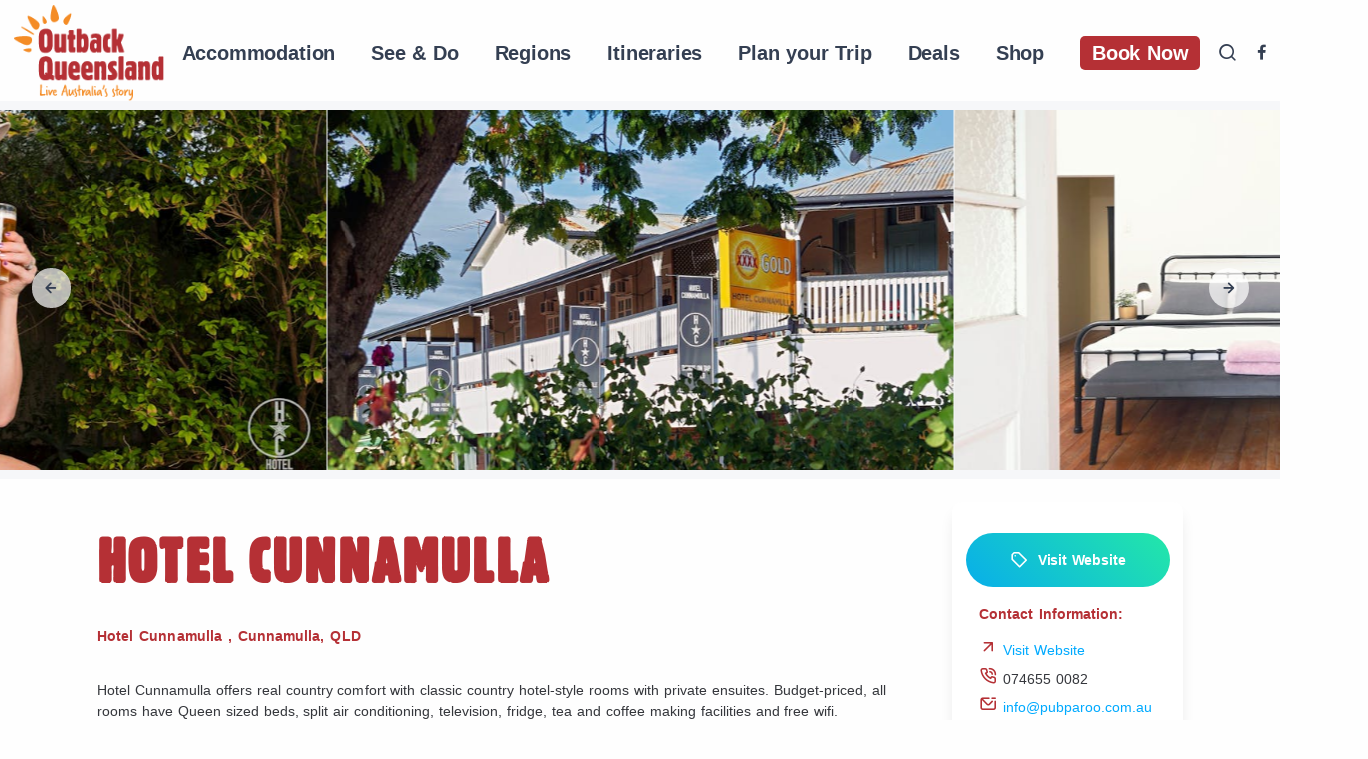

--- FILE ---
content_type: text/html; charset=UTF-8
request_url: https://www.outbackqueensland.com.au/accommodation/hotel-cunnamulla/
body_size: 10995
content:
<!doctype html>
<html class="no-js" lang="en-AU">

<head>
    <title>Outback Queensland Hotel Cunnamulla - Outback Queensland </title>
    <meta charset="UTF-8">
    <meta http-equiv="X-UA-Compatible" content="IE=edge" />
    <meta name="viewport" content="width=device-width,initial-scale=1.0,maximum-scale=1" />
    <meta name="author" content="zoik">
    <link rel="apple-touch-icon" href="https://www.outbackqueensland.com.au/wp-content/themes/zoik/assets/apple-icon-touch.png">
    <link rel="icon" href="https://www.outbackqueensland.com.au/wp-content/themes/zoik/assets/favicon.png">
    <!-- Cart gadget domain config -->
    <script>
    window.BE_gadget_subdomains_config = {
        "outbackqueensland.com.au": ".outbackqueensland.com.au",
        "www.outbackqueensland.com.au": ".outbackqueensland.com.au",
        "book.outbackqueensland.com.au": ".outbackqueensland.com.au",
    };
    </script>
    <meta name='robots' content='index, follow, max-image-preview:large, max-snippet:-1, max-video-preview:-1' />

	<!-- This site is optimized with the Yoast SEO plugin v26.5 - https://yoast.com/wordpress/plugins/seo/ -->
	<link rel="canonical" href="https://www.outbackqueensland.com.au/accommodation/hotel-cunnamulla/" />
	<meta property="og:locale" content="en_US" />
	<meta property="og:type" content="article" />
	<meta property="og:title" content="Hotel Cunnamulla - Outback Queensland" />
	<meta property="og:description" content="Hotel Cunnamulla offers real country comfort with classic country hotel-style rooms with private ensuites." />
	<meta property="og:url" content="https://www.outbackqueensland.com.au/accommodation/hotel-cunnamulla/" />
	<meta property="og:site_name" content="Outback Queensland" />
	<meta name="twitter:card" content="summary_large_image" />
	<meta name="twitter:label1" content="Est. reading time" />
	<meta name="twitter:data1" content="1 minute" />
	<script type="application/ld+json" class="yoast-schema-graph">{"@context":"https://schema.org","@graph":[{"@type":"WebPage","@id":"https://www.outbackqueensland.com.au/accommodation/hotel-cunnamulla/","url":"https://www.outbackqueensland.com.au/accommodation/hotel-cunnamulla/","name":"Hotel Cunnamulla - Outback Queensland","isPartOf":{"@id":"https://www.outbackqueensland.com.au/#website"},"primaryImageOfPage":{"@id":"https://www.outbackqueensland.com.au/accommodation/hotel-cunnamulla/#primaryimage"},"image":{"@id":"https://www.outbackqueensland.com.au/accommodation/hotel-cunnamulla/#primaryimage"},"thumbnailUrl":"https://www.outbackqueensland.com.au/wp-content/uploads/2025/10/52af99f26360050ef8ec3978eb8b211a.jpeg","datePublished":"2025-10-25T01:30:07+00:00","breadcrumb":{"@id":"https://www.outbackqueensland.com.au/accommodation/hotel-cunnamulla/#breadcrumb"},"inLanguage":"en-AU","potentialAction":[{"@type":"ReadAction","target":["https://www.outbackqueensland.com.au/accommodation/hotel-cunnamulla/"]}]},{"@type":"ImageObject","inLanguage":"en-AU","@id":"https://www.outbackqueensland.com.au/accommodation/hotel-cunnamulla/#primaryimage","url":"https://www.outbackqueensland.com.au/wp-content/uploads/2025/10/52af99f26360050ef8ec3978eb8b211a.jpeg","contentUrl":"https://www.outbackqueensland.com.au/wp-content/uploads/2025/10/52af99f26360050ef8ec3978eb8b211a.jpeg","width":800,"height":600},{"@type":"BreadcrumbList","@id":"https://www.outbackqueensland.com.au/accommodation/hotel-cunnamulla/#breadcrumb","itemListElement":[{"@type":"ListItem","position":1,"name":"Home","item":"https://www.outbackqueensland.com.au/"},{"@type":"ListItem","position":2,"name":"Accommodation","item":"https://www.outbackqueensland.com.au/accommodation/"},{"@type":"ListItem","position":3,"name":"Hotel Cunnamulla"}]},{"@type":"WebSite","@id":"https://www.outbackqueensland.com.au/#website","url":"https://www.outbackqueensland.com.au/","name":"Outback Queensland","description":"Live Australia&#039;s Story","potentialAction":[{"@type":"SearchAction","target":{"@type":"EntryPoint","urlTemplate":"https://www.outbackqueensland.com.au/?s={search_term_string}"},"query-input":{"@type":"PropertyValueSpecification","valueRequired":true,"valueName":"search_term_string"}}],"inLanguage":"en-AU"}]}</script>
	<!-- / Yoast SEO plugin. -->


<!-- ADD HEADER SCRIPT -->
<!-- Google Tag Manager -->
<script>
(function(w, d, s, l, i) {
    w[l] = w[l] || [];
    w[l].push({
        'gtm.start': new Date().getTime(),
        event: 'gtm.js'
    });
    var f = d.getElementsByTagName(s)[0],
        j = d.createElement(s),
        dl = l != 'dataLayer' ? '&l=' + l : '';
    j.async = true;
    j.src =
        'https://www.googletagmanager.com/gtm.js?id=' + i + dl;
    f.parentNode.insertBefore(j, f);
})(window, document, 'script', 'dataLayer', 'GTM-NVBGL5K');
</script>
<!-- End Google Tag Manager -->
<!-- Meta Pixel Code -->
<script>
! function(f, b, e, v, n, t, s) {
    if (f.fbq) return;
    n = f.fbq = function() {
        n.callMethod ?
            n.callMethod.apply(n, arguments) : n.queue.push(arguments)
    };
    if (!f._fbq) f._fbq = n;
    n.push = n;
    n.loaded = !0;
    n.version = '2.0';
    n.queue = [];
    t = b.createElement(e);
    t.async = !0;
    t.src = v;
    s = b.getElementsByTagName(e)[0];
    s.parentNode.insertBefore(t, s)
}(window, document, 'script',
    'https://connect.facebook.net/en_US/fbevents.js');
fbq('init', '355067891690653');
fbq('track', 'PageView');
</script>
<noscript><img height="1" width="1" style="display:none"
        src="https://www.facebook.com/tr?id=355067891690653&ev=PageView&noscript=1" /></noscript>
<!-- End Meta Pixel Code -->

<style id='wp-img-auto-sizes-contain-inline-css' type='text/css'>
img:is([sizes=auto i],[sizes^="auto," i]){contain-intrinsic-size:3000px 1500px}
/*# sourceURL=wp-img-auto-sizes-contain-inline-css */
</style>

<link rel='stylesheet' id='wp-block-library-css' href='https://www.outbackqueensland.com.au/wp-includes/css/dist/block-library/style.min.css' type='text/css' media='all' />
<style id='global-styles-inline-css' type='text/css'>
:root{--wp--preset--aspect-ratio--square: 1;--wp--preset--aspect-ratio--4-3: 4/3;--wp--preset--aspect-ratio--3-4: 3/4;--wp--preset--aspect-ratio--3-2: 3/2;--wp--preset--aspect-ratio--2-3: 2/3;--wp--preset--aspect-ratio--16-9: 16/9;--wp--preset--aspect-ratio--9-16: 9/16;--wp--preset--color--black: #23272f;--wp--preset--color--cyan-bluish-gray: #abb8c3;--wp--preset--color--white: #ffffff;--wp--preset--color--pale-pink: #f78da7;--wp--preset--color--vivid-red: #cf2e2e;--wp--preset--color--luminous-vivid-orange: #ff6900;--wp--preset--color--luminous-vivid-amber: #fcb900;--wp--preset--color--light-green-cyan: #7bdcb5;--wp--preset--color--vivid-green-cyan: #00d084;--wp--preset--color--pale-cyan-blue: #8ed1fc;--wp--preset--color--vivid-cyan-blue: #0693e3;--wp--preset--color--vivid-purple: #9b51e0;--wp--preset--color--orange: #cd6321;--wp--preset--color--redochre: #be1e2d;--wp--preset--color--green: #69C41B;--wp--preset--gradient--vivid-cyan-blue-to-vivid-purple: linear-gradient(135deg,rgb(6,147,227) 0%,rgb(155,81,224) 100%);--wp--preset--gradient--light-green-cyan-to-vivid-green-cyan: linear-gradient(135deg,rgb(122,220,180) 0%,rgb(0,208,130) 100%);--wp--preset--gradient--luminous-vivid-amber-to-luminous-vivid-orange: linear-gradient(135deg,rgb(252,185,0) 0%,rgb(255,105,0) 100%);--wp--preset--gradient--luminous-vivid-orange-to-vivid-red: linear-gradient(135deg,rgb(255,105,0) 0%,rgb(207,46,46) 100%);--wp--preset--gradient--very-light-gray-to-cyan-bluish-gray: linear-gradient(135deg,rgb(238,238,238) 0%,rgb(169,184,195) 100%);--wp--preset--gradient--cool-to-warm-spectrum: linear-gradient(135deg,rgb(74,234,220) 0%,rgb(151,120,209) 20%,rgb(207,42,186) 40%,rgb(238,44,130) 60%,rgb(251,105,98) 80%,rgb(254,248,76) 100%);--wp--preset--gradient--blush-light-purple: linear-gradient(135deg,rgb(255,206,236) 0%,rgb(152,150,240) 100%);--wp--preset--gradient--blush-bordeaux: linear-gradient(135deg,rgb(254,205,165) 0%,rgb(254,45,45) 50%,rgb(107,0,62) 100%);--wp--preset--gradient--luminous-dusk: linear-gradient(135deg,rgb(255,203,112) 0%,rgb(199,81,192) 50%,rgb(65,88,208) 100%);--wp--preset--gradient--pale-ocean: linear-gradient(135deg,rgb(255,245,203) 0%,rgb(182,227,212) 50%,rgb(51,167,181) 100%);--wp--preset--gradient--electric-grass: linear-gradient(135deg,rgb(202,248,128) 0%,rgb(113,206,126) 100%);--wp--preset--gradient--midnight: linear-gradient(135deg,rgb(2,3,129) 0%,rgb(40,116,252) 100%);--wp--preset--font-size--small: 13px;--wp--preset--font-size--medium: 20px;--wp--preset--font-size--large: 36px;--wp--preset--font-size--x-large: 42px;--wp--preset--spacing--20: 0.44rem;--wp--preset--spacing--30: 0.67rem;--wp--preset--spacing--40: 1rem;--wp--preset--spacing--50: 1.5rem;--wp--preset--spacing--60: 2.25rem;--wp--preset--spacing--70: 3.38rem;--wp--preset--spacing--80: 5.06rem;--wp--preset--shadow--natural: 6px 6px 9px rgba(0, 0, 0, 0.2);--wp--preset--shadow--deep: 12px 12px 50px rgba(0, 0, 0, 0.4);--wp--preset--shadow--sharp: 6px 6px 0px rgba(0, 0, 0, 0.2);--wp--preset--shadow--outlined: 6px 6px 0px -3px rgb(255, 255, 255), 6px 6px rgb(0, 0, 0);--wp--preset--shadow--crisp: 6px 6px 0px rgb(0, 0, 0);}:where(.is-layout-flex){gap: 0.5em;}:where(.is-layout-grid){gap: 0.5em;}body .is-layout-flex{display: flex;}.is-layout-flex{flex-wrap: wrap;align-items: center;}.is-layout-flex > :is(*, div){margin: 0;}body .is-layout-grid{display: grid;}.is-layout-grid > :is(*, div){margin: 0;}:where(.wp-block-columns.is-layout-flex){gap: 2em;}:where(.wp-block-columns.is-layout-grid){gap: 2em;}:where(.wp-block-post-template.is-layout-flex){gap: 1.25em;}:where(.wp-block-post-template.is-layout-grid){gap: 1.25em;}.has-black-color{color: var(--wp--preset--color--black) !important;}.has-cyan-bluish-gray-color{color: var(--wp--preset--color--cyan-bluish-gray) !important;}.has-white-color{color: var(--wp--preset--color--white) !important;}.has-pale-pink-color{color: var(--wp--preset--color--pale-pink) !important;}.has-vivid-red-color{color: var(--wp--preset--color--vivid-red) !important;}.has-luminous-vivid-orange-color{color: var(--wp--preset--color--luminous-vivid-orange) !important;}.has-luminous-vivid-amber-color{color: var(--wp--preset--color--luminous-vivid-amber) !important;}.has-light-green-cyan-color{color: var(--wp--preset--color--light-green-cyan) !important;}.has-vivid-green-cyan-color{color: var(--wp--preset--color--vivid-green-cyan) !important;}.has-pale-cyan-blue-color{color: var(--wp--preset--color--pale-cyan-blue) !important;}.has-vivid-cyan-blue-color{color: var(--wp--preset--color--vivid-cyan-blue) !important;}.has-vivid-purple-color{color: var(--wp--preset--color--vivid-purple) !important;}.has-black-background-color{background-color: var(--wp--preset--color--black) !important;}.has-cyan-bluish-gray-background-color{background-color: var(--wp--preset--color--cyan-bluish-gray) !important;}.has-white-background-color{background-color: var(--wp--preset--color--white) !important;}.has-pale-pink-background-color{background-color: var(--wp--preset--color--pale-pink) !important;}.has-vivid-red-background-color{background-color: var(--wp--preset--color--vivid-red) !important;}.has-luminous-vivid-orange-background-color{background-color: var(--wp--preset--color--luminous-vivid-orange) !important;}.has-luminous-vivid-amber-background-color{background-color: var(--wp--preset--color--luminous-vivid-amber) !important;}.has-light-green-cyan-background-color{background-color: var(--wp--preset--color--light-green-cyan) !important;}.has-vivid-green-cyan-background-color{background-color: var(--wp--preset--color--vivid-green-cyan) !important;}.has-pale-cyan-blue-background-color{background-color: var(--wp--preset--color--pale-cyan-blue) !important;}.has-vivid-cyan-blue-background-color{background-color: var(--wp--preset--color--vivid-cyan-blue) !important;}.has-vivid-purple-background-color{background-color: var(--wp--preset--color--vivid-purple) !important;}.has-black-border-color{border-color: var(--wp--preset--color--black) !important;}.has-cyan-bluish-gray-border-color{border-color: var(--wp--preset--color--cyan-bluish-gray) !important;}.has-white-border-color{border-color: var(--wp--preset--color--white) !important;}.has-pale-pink-border-color{border-color: var(--wp--preset--color--pale-pink) !important;}.has-vivid-red-border-color{border-color: var(--wp--preset--color--vivid-red) !important;}.has-luminous-vivid-orange-border-color{border-color: var(--wp--preset--color--luminous-vivid-orange) !important;}.has-luminous-vivid-amber-border-color{border-color: var(--wp--preset--color--luminous-vivid-amber) !important;}.has-light-green-cyan-border-color{border-color: var(--wp--preset--color--light-green-cyan) !important;}.has-vivid-green-cyan-border-color{border-color: var(--wp--preset--color--vivid-green-cyan) !important;}.has-pale-cyan-blue-border-color{border-color: var(--wp--preset--color--pale-cyan-blue) !important;}.has-vivid-cyan-blue-border-color{border-color: var(--wp--preset--color--vivid-cyan-blue) !important;}.has-vivid-purple-border-color{border-color: var(--wp--preset--color--vivid-purple) !important;}.has-vivid-cyan-blue-to-vivid-purple-gradient-background{background: var(--wp--preset--gradient--vivid-cyan-blue-to-vivid-purple) !important;}.has-light-green-cyan-to-vivid-green-cyan-gradient-background{background: var(--wp--preset--gradient--light-green-cyan-to-vivid-green-cyan) !important;}.has-luminous-vivid-amber-to-luminous-vivid-orange-gradient-background{background: var(--wp--preset--gradient--luminous-vivid-amber-to-luminous-vivid-orange) !important;}.has-luminous-vivid-orange-to-vivid-red-gradient-background{background: var(--wp--preset--gradient--luminous-vivid-orange-to-vivid-red) !important;}.has-very-light-gray-to-cyan-bluish-gray-gradient-background{background: var(--wp--preset--gradient--very-light-gray-to-cyan-bluish-gray) !important;}.has-cool-to-warm-spectrum-gradient-background{background: var(--wp--preset--gradient--cool-to-warm-spectrum) !important;}.has-blush-light-purple-gradient-background{background: var(--wp--preset--gradient--blush-light-purple) !important;}.has-blush-bordeaux-gradient-background{background: var(--wp--preset--gradient--blush-bordeaux) !important;}.has-luminous-dusk-gradient-background{background: var(--wp--preset--gradient--luminous-dusk) !important;}.has-pale-ocean-gradient-background{background: var(--wp--preset--gradient--pale-ocean) !important;}.has-electric-grass-gradient-background{background: var(--wp--preset--gradient--electric-grass) !important;}.has-midnight-gradient-background{background: var(--wp--preset--gradient--midnight) !important;}.has-small-font-size{font-size: var(--wp--preset--font-size--small) !important;}.has-medium-font-size{font-size: var(--wp--preset--font-size--medium) !important;}.has-large-font-size{font-size: var(--wp--preset--font-size--large) !important;}.has-x-large-font-size{font-size: var(--wp--preset--font-size--x-large) !important;}
/*# sourceURL=global-styles-inline-css */
</style>

<style id='classic-theme-styles-inline-css' type='text/css'>
/*! This file is auto-generated */
.wp-block-button__link{color:#fff;background-color:#32373c;border-radius:9999px;box-shadow:none;text-decoration:none;padding:calc(.667em + 2px) calc(1.333em + 2px);font-size:1.125em}.wp-block-file__button{background:#32373c;color:#fff;text-decoration:none}
/*# sourceURL=/wp-includes/css/classic-themes.min.css */
</style>
<link rel='stylesheet' id='plugins-css' href='https://www.outbackqueensland.com.au/wp-content/themes/zoik/assets/css/plugins.css' type='text/css' media='all' />
<link rel='stylesheet' id='theme-style-css' href='https://www.outbackqueensland.com.au/wp-content/themes/zoik/assets/css/style.css' type='text/css' media='all' />
<link rel='stylesheet' id='style-css' href='https://www.outbackqueensland.com.au/wp-content/themes/zoik/style.css' type='text/css' media='all' />
</head>

<body data-rsssl=1>
    <div class="content-wrapper">

        <header class="wrapper">

            <nav class="navbar navbar-expand-lg center-nav transparent caret-none">
                <div class="container-fluid flex-lg-row flex-nowrap align-items-center">
                    <div class="navbar-brand w-100">
                        <a href="https://www.outbackqueensland.com.au/">
                            <img class="logo-dark"
                                src="https://www.outbackqueensland.com.au/wp-content/themes/zoik/assets/outback/outback-logo.png"
                                srcset="https://www.outbackqueensland.com.au/wp-content/themes/zoik/assets/outback/outback-logo.png"
                                alt="" />
                            <img class="logo-light"
                                src="https://www.outbackqueensland.com.au/wp-content/themes/zoik/assets/outback/outback-logo.png"
                                srcset="https://www.outbackqueensland.com.au/wp-content/themes/zoik/assets/outback/outback-logo.png"
                                alt="" />
                        </a>
                    </div>
                    <div class="navbar-collapse offcanvas offcanvas-nav offcanvas-start">
                        <div class="offcanvas-header d-lg-none">
                            <h3 class="text-white fs-30 mb-0">Outback QLD</h3>
                            <button type="button" class="btn-close btn-close-white" data-bs-dismiss="offcanvas"
                                aria-label="Close"></button>
                        </div>
                        <div class="offcanvas-body ms-lg-auto d-flex flex-column h-100">
                            <ul class="navbar-nav">
                                                                                                <li class="nav-item dropdown">

                                                                                                                                                <a class="nav-link"
                                        href="https://www.outbackqueensland.com.au/accommodation/">Accommodation</a>
                                                                                                        <li class="nav-item dropdown">

                                                                                                            <a class="nav-link" href=""
                                        data-bs-toggle="dropdown">See &amp; Do</a>

                                    <ul class="dropdown-menu">

                                                                                
                                                                                                                        <li class="nav-item"><a class="dropdown-item"
                                                href="https://www.outbackqueensland.com.au/attractions/">Attractions</a>
                                        </li>
                                                                                
                                                                                                                        <li class="nav-item"><a class="dropdown-item"
                                                href="https://www.outbackqueensland.com.au/tours">Tours</a>
                                        </li>
                                                                                
                                                                                                                        <li class="nav-item"><a class="dropdown-item"
                                                href="https://www.outbackqueensland.com.au/experiences/dinosaurs/">Dinosaurs</a>
                                        </li>
                                                                                
                                                                                                                        <li class="nav-item"><a class="dropdown-item"
                                                href="https://www.outbackqueensland.com.au/event">Events</a>
                                        </li>
                                                                                
                                                                                                                        <li class="nav-item"><a class="dropdown-item"
                                                href="https://www.outbackqueensland.com.au/food_and_drink">Food and drink</a>
                                        </li>
                                                                                
                                                                                                                        <li class="nav-item"><a class="dropdown-item"
                                                href="https://www.outbackqueensland.com.au/experiences/wellness-way-hot-springs-trail/">Wellness Way - Hot Springs</a>
                                        </li>
                                                                                
                                                                                                                        <li class="nav-item"><a class="dropdown-item"
                                                href="https://www.outbackqueensland.com.au/experiences/accessible-outback-queensland/">Accessible Outback</a>
                                        </li>
                                                                                                                                                            </ul>


                                                                                                        <li class="nav-item dropdown">

                                                                                                            <a class="nav-link" href=""
                                        data-bs-toggle="dropdown">Regions</a>

                                    <ul class="dropdown-menu">

                                                                                
                                                                                                                        <li class="nav-item"><a class="dropdown-item"
                                                href="https://www.outbackqueensland.com.au/our-region/">Our Regions</a>
                                        </li>
                                                                                
                                                                                                                        <li class="nav-item"><a class="dropdown-item"
                                                href="https://www.outbackqueensland.com.au/regions/north-west/">North West</a>
                                        </li>
                                                                                
                                                                                                                        <li class="nav-item"><a class="dropdown-item"
                                                href="https://www.outbackqueensland.com.au/regions/central-west/">Central West</a>
                                        </li>
                                                                                
                                                                                                                        <li class="nav-item"><a class="dropdown-item"
                                                href="https://www.outbackqueensland.com.au/regions/south-west/">South West</a>
                                        </li>
                                                                                
                                                                                                                        <li class="nav-item"><a class="dropdown-item"
                                                href="https://www.outbackqueensland.com.au/regions/far-west/">Far West</a>
                                        </li>
                                                                                
                                                                                                                        <li class="nav-item"><a class="dropdown-item"
                                                href="https://www.outbackqueensland.com.au/regions/east">Eastern</a>
                                        </li>
                                                                                
                                                                                                                        <li class="nav-item"><a class="dropdown-item"
                                                href="https://www.outbackqueensland.com.au/town">View all Outback towns</a>
                                        </li>
                                                                                                                                                            </ul>


                                                                                                        <li class="nav-item dropdown">

                                                                                                                                                <a class="nav-link"
                                        href="https://www.outbackqueensland.com.au/drives/">Itineraries</a>
                                                                                                        <li class="nav-item dropdown">

                                                                                                            <a class="nav-link" href=""
                                        data-bs-toggle="dropdown">Plan your Trip</a>

                                    <ul class="dropdown-menu">

                                                                                
                                                                                                                        <li class="nav-item"><a class="dropdown-item"
                                                href="https://www.outbackqueensland.com.au/maps">Map of Queensland</a>
                                        </li>
                                                                                
                                                                                                                        <li class="nav-item"><a class="dropdown-item"
                                                href="https://www.outbackqueensland.com.au/news">Outback Stories</a>
                                        </li>
                                                                                
                                                                                                                        <li class="nav-item"><a class="dropdown-item"
                                                href="https://www.outbackqueensland.com.au/getting-to-the-outback">Getting to the Outback</a>
                                        </li>
                                                                                
                                                                                                                        <li class="nav-item"><a class="dropdown-item"
                                                href="https://www.outbackqueensland.com.au/travel-distances/"> Travel Distances</a>
                                        </li>
                                                                                
                                                                                                                        <li class="nav-item"><a class="dropdown-item"
                                                href="https://www.outbackqueensland.com.au/rail-experiences/">Rail Experiences</a>
                                        </li>
                                                                                
                                                                                                                        <li class="nav-item"><a class="dropdown-item"
                                                href="https://www.outbackqueensland.com.au/bus-services/">Bus Services</a>
                                        </li>
                                                                                
                                                                                                                        <li class="nav-item"><a class="dropdown-item"
                                                href="https://www.outbackqueensland.com.au/air-connections/">Air Connections</a>
                                        </li>
                                                                                
                                                                                                                        <li class="nav-item"><a class="dropdown-item"
                                                href="https://www.outbackqueensland.com.au/travellers-tips/">Traveller’s Tips</a>
                                        </li>
                                                                                
                                                                                                                        <li class="nav-item"><a class="dropdown-item"
                                                href="https://www.outbackqueensland.com.au/outback-travellers-guide/">Outback Traveller’s Guide</a>
                                        </li>
                                                                                
                                                                                                                        <li class="nav-item"><a class="dropdown-item"
                                                href="https://www.outbackqueensland.com.au/drive-outback-queensland/">Drive Outback Queensland Guide</a>
                                        </li>
                                                                                
                                                                                                                        <li class="nav-item"><a class="dropdown-item"
                                                href="https://www.outbackqueensland.com.au/information_services/">Visitor Information Centres</a>
                                        </li>
                                                                                
                                                                                                                        <li class="nav-item"><a class="dropdown-item"
                                                href="https://www.outbackqueensland.com.au/outback-faqs/">Outback FAQs</a>
                                        </li>
                                                                                
                                                                                                                        <li class="nav-item"><a class="dropdown-item"
                                                href="https://www.outbackqueensland.com.au/outback-communication/">Outback Communication</a>
                                        </li>
                                                                                
                                                                                                                        <li class="nav-item"><a class="dropdown-item"
                                                href="https://www.outbackqueensland.com.au/keep-up-to-date-with-outback-queensland/">Outback Newsletters</a>
                                        </li>
                                                                                
                                                                                                                        <li class="nav-item"><a class="dropdown-item"
                                                href="https://roadconditions.racq.com.au/">RACQ Road Conditions</a>
                                        </li>
                                                                                
                                                                                                                        <li class="nav-item"><a class="dropdown-item"
                                                href="http://goo.gl/B3ZuHy">Weather and Warnings</a>
                                        </li>
                                                                                
                                                                                                                        <li class="nav-item"><a class="dropdown-item"
                                                href="https://toiletmap.gov.au/">Public Toilets</a>
                                        </li>
                                                                                                                                                            </ul>


                                                                                                        <li class="nav-item dropdown">

                                                                                                                                                <a class="nav-link"
                                        href="https://www.outbackqueensland.com.au/deals/">Deals</a>
                                                                                                        <li class="nav-item dropdown">

                                                                                                                                                <a class="nav-link"
                                        href="https://www.outbackqueensland.com.au/shop/">Shop</a>
                                                                                                        </li>
                                                                <li><a class="nav-link" href="https://bookings.outbackqueensland.com.au/">
                                        <span
                                            style="border-radius:5px; background-color:#b53035 !important; padding:6px 12px; color:#fff;">
                                            Book Now
                                        </span>
                                    </a>
                                </li>
                            </ul>
                            <!-- /.navbar-nav -->
                            <div class="offcanvas-footer d-lg-none">
                                <div>

                                    <br /> Outback Queensland <br />
                                    <nav class="nav social social-white mt-4">
                                                                                                                        <a href="https://www.facebook.com/OutbackQueensland/"><i
                                                class="uil uil-facebook-f"></i></a>
                                                                                <a href="https://www.instagram.com/outbackqueensland/"><i
                                                class="uil uil-instagram"></i></a>
                                                                                <a href="https://www.youtube.com/user/OutbackQld/videos"><i
                                                class="uil uil-youtube"></i></a>
                                                                                <a href="https://www.linkedin.com/company/outbackqueensland/"><i
                                                class="uil uil-linkedin"></i></a>
                                                                                                                    </nav>
                                    <!-- /.social -->
                                </div>
                            </div>
                            <!-- /.offcanvas-footer -->
                        </div>
                        <!-- /.offcanvas-body -->
                    </div>
                    <!-- /.navbar-collapse -->
                    <div class="navbar-other w-100 d-flex ms-auto">
                        <ul class="navbar-nav flex-row align-items-center ms-auto">
                            <li class="nav-item"><a class="nav-link" data-bs-toggle="offcanvas"
                                    data-bs-target="#offcanvas-search"><i class="uil uil-search"></i></a></li>
                                                                                    <li class="nav-item" style="font-size: 1rem;"><a href="https://www.facebook.com/OutbackQueensland/"><i
                                        class="uil uil-facebook-f"
                                        style="color: #343f52;"></i></a></li>
                                                        <li class="nav-item" style="font-size: 1rem;"><a href="https://www.instagram.com/outbackqueensland/"><i
                                        class="uil uil-instagram"
                                        style="color: #343f52;"></i></a></li>
                                                        <li class="nav-item" style="font-size: 1rem;"><a href="https://www.youtube.com/user/OutbackQld/videos"><i
                                        class="uil uil-youtube"
                                        style="color: #343f52;"></i></a></li>
                                                        <li class="nav-item" style="font-size: 1rem;"><a href="https://www.linkedin.com/company/outbackqueensland/"><i
                                        class="uil uil-linkedin"
                                        style="color: #343f52;"></i></a></li>
                                                        
                            <li class="nav-item d-lg-none">
                                <button class="hamburger offcanvas-nav-btn"><span></span></button>
                            </li>

                        </ul>
                        <!-- /.navbar-nav -->
                    </div>
                    <!-- /.navbar-other -->
                </div>
                <!-- /.container -->
            </nav>
            <!-- /.navbar -->
                        <!-- /.offcanvas -->
            <div class="offcanvas offcanvas-top bg-light" id="offcanvas-search" data-bs-scroll="true">
                <div class="container d-flex flex-row py-6">


                    <form class="search-form w-100" action="https://www.outbackqueensland.com.au" id="searchform-offcanvas"
                        method="get">
                        <input type="text" id="s" name="s" value="" class="form-control"
                            placeholder="What are you looking for mate?">
                    </form>
                    <!-- /.search-form -->
                    <button type="button" value="Search" class="btn-close" data-bs-dismiss="offcanvas"
                        aria-label="Close"></button>
                </div>
                <!-- /.container -->
            </div>
            <!-- /.offcanvas -->
        </header>



<style>
.img-carousel {
    background-repeat: no-repeat;
    /* background-attachment: fixed; */
    background-position: center center;
    background-size: cover;
    height: 35vh;
    border-radius: 0px;
    /* box-shadow: 0px 10px 15px -3px rgba(0, 0, 0, 0.3); */
}

@media (min-width: 601px) {
    .img-carousel {
        height: 50vh;
    }
}

p {
    margin-bottom: 0.1rem;
}

.modal .btn-close {
    position: absolute;
    top: -0.9rem;
    right: -0.9rem;
}

.btn-close:before {
    background: rgba(0, 0, 0, .9);
    font-family: Unicons;
    font-size: 1.05rem;
    content: "\ed3b";
    width: 1.8rem;
    height: 1.8rem;
    line-height: 1.8rem;
    border-radius: 100%;
    margin: 0;
    padding: 0;
    box-shadow: none;
    transition: background .6s ease-in-out;
    display: flex;
    justify-content: center;
    align-items: center;
    color: #fff;
}
</style>


<div>
    <div class="content-wrapper" style="background-color:#F6F7F9!important">
        <section id="home">
            <div class="wrapper overflow-hidden">
                <div class="container-fluid  pt-2 pb-2">
                                        <div class="swiper-container" data-margin="1" data-dots="false" data-nav="true" data-centered="true"
                        data-loop="true" data-items-xxl="2" data-items-xl="2" data-items-lg="2" data-items-md="1"
                        data-items-xs="1">

                        <div class="swiper overflow-visible">
                            <div class="swiper-wrapper">

                                <div class="swiper-slide" style="margin-right: 12px!important;">
                                                     <div class="img-carousel" style="background-image: url(https://assets.atdw-online.com.au/images/52af99f26360050ef8ec3978eb8b211a.jpeg?rect=348%2C0%2C2304%2C1728&w=800&h=600&rot=360&q=eyJ0eXBlIjoibGlzdGluZyIsImxpc3RpbmdJZCI6IjVjNDdiMDNjYWI4ZWRhM2IyMGUyNGU4NSIsImRpc3RyaWJ1dG9ySWQiOiI1NmIxZWViZjQ0ZmVjYTNkZjJlM2FlNjgiLCJhcGlrZXlJZCI6IjU2YjFmNjNmMGNmMjEzYWQyMGRlZGY2OSJ9);  ">
                                                     </div>
                                                  </div><div class="swiper-slide" style="margin-right: 12px!important;">
                                                     <div class="img-carousel" style="background-image: url(https://assets.atdw-online.com.au/images/f0f68baa52ba5f9d11aa5d4593309fc9.jpeg?rect=0%2C127%2C3000%2C1688&w=800&h=450&rot=360&q=eyJ0eXBlIjoibGlzdGluZyIsImxpc3RpbmdJZCI6IjVjNDdiMDNjYWI4ZWRhM2IyMGUyNGU4NSIsImRpc3RyaWJ1dG9ySWQiOiI1NmIxZWViZjQ0ZmVjYTNkZjJlM2FlNjgiLCJhcGlrZXlJZCI6IjU2YjFmNjNmMGNmMjEzYWQyMGRlZGY2OSJ9);  ">
                                                     </div>
                                                  </div><div class="swiper-slide" style="margin-right: 12px!important;">
                                                     <div class="img-carousel" style="background-image: url(https://assets.atdw-online.com.au/images/5f6f876609268ad5f1c7aba67d2418d2.jpeg?rect=0%2C174%2C3000%2C1688&w=800&h=450&rot=360&q=eyJ0eXBlIjoibGlzdGluZyIsImxpc3RpbmdJZCI6IjVjNDdiMDNjYWI4ZWRhM2IyMGUyNGU4NSIsImRpc3RyaWJ1dG9ySWQiOiI1NmIxZWViZjQ0ZmVjYTNkZjJlM2FlNjgiLCJhcGlrZXlJZCI6IjU2YjFmNjNmMGNmMjEzYWQyMGRlZGY2OSJ9);  ">
                                                     </div>
                                                  </div><div class="swiper-slide" style="margin-right: 12px!important;">
                                                     <div class="img-carousel" style="background-image: url(https://assets.atdw-online.com.au/images/baf7939cb4981c2f4c39f0b388190626.jpeg?rect=159%2C0%2C2683%2C2012&w=800&h=600&rot=360&q=eyJ0eXBlIjoibGlzdGluZyIsImxpc3RpbmdJZCI6IjVjNDdiMDNjYWI4ZWRhM2IyMGUyNGU4NSIsImRpc3RyaWJ1dG9ySWQiOiI1NmIxZWViZjQ0ZmVjYTNkZjJlM2FlNjgiLCJhcGlrZXlJZCI6IjU2YjFmNjNmMGNmMjEzYWQyMGRlZGY2OSJ9);  ">
                                                     </div>
                                                  </div><div class="swiper-slide" style="margin-right: 12px!important;">
                                                     <div class="img-carousel" style="background-image: url(https://assets.atdw-online.com.au/images/cbbf3178239a41855ef59932e0a1df82.jpeg?rect=205%2C4%2C2686%2C1511&w=800&h=450&rot=360&q=eyJ0eXBlIjoibGlzdGluZyIsImxpc3RpbmdJZCI6IjVjNDdiMDNjYWI4ZWRhM2IyMGUyNGU4NSIsImRpc3RyaWJ1dG9ySWQiOiI1NmIxZWViZjQ0ZmVjYTNkZjJlM2FlNjgiLCJhcGlrZXlJZCI6IjU2YjFmNjNmMGNmMjEzYWQyMGRlZGY2OSJ9);  ">
                                                     </div>
                                                  </div><div class="swiper-slide" style="margin-right: 12px!important;">
                                                     <div class="img-carousel" style="background-image: url(https://assets.atdw-online.com.au/images/034ca5fbb32be64b6f893274db8de153.jpeg?rect=0%2C157%2C3000%2C1688&w=800&h=450&rot=360&q=eyJ0eXBlIjoibGlzdGluZyIsImxpc3RpbmdJZCI6IjVjNDdiMDNjYWI4ZWRhM2IyMGUyNGU4NSIsImRpc3RyaWJ1dG9ySWQiOiI1NmIxZWViZjQ0ZmVjYTNkZjJlM2FlNjgiLCJhcGlrZXlJZCI6IjU2YjFmNjNmMGNmMjEzYWQyMGRlZGY2OSJ9);  ">
                                                     </div>
                                                  </div><div class="swiper-slide" style="margin-right: 12px!important;">
                                                     <div class="img-carousel" style="background-image: url(https://assets.atdw-online.com.au/images/1cf7df44a822d231cf7d597dd61c2579.jpeg?rect=0%2C118%2C3000%2C1688&w=800&h=450&rot=360&q=eyJ0eXBlIjoibGlzdGluZyIsImxpc3RpbmdJZCI6IjVjNDdiMDNjYWI4ZWRhM2IyMGUyNGU4NSIsImRpc3RyaWJ1dG9ySWQiOiI1NmIxZWViZjQ0ZmVjYTNkZjJlM2FlNjgiLCJhcGlrZXlJZCI6IjU2YjFmNjNmMGNmMjEzYWQyMGRlZGY2OSJ9);  ">
                                                     </div>
                                                  </div><div class="swiper-slide" style="margin-right: 12px!important;">
                                                     <div class="img-carousel" style="background-image: url(https://assets.atdw-online.com.au/images/7017d422522758b3293bcf7d231439bf.jpeg?rect=0%2C157%2C3000%2C1688&w=800&h=450&rot=360&q=eyJ0eXBlIjoibGlzdGluZyIsImxpc3RpbmdJZCI6IjVjNDdiMDNjYWI4ZWRhM2IyMGUyNGU4NSIsImRpc3RyaWJ1dG9ySWQiOiI1NmIxZWViZjQ0ZmVjYTNkZjJlM2FlNjgiLCJhcGlrZXlJZCI6IjU2YjFmNjNmMGNmMjEzYWQyMGRlZGY2OSJ9);  ">
                                                     </div>
                                                  </div>
                            </div>
                        </div>
                    </div>
                                    </div>
            </div>
        </section>
    </div>
            <section id="" class="wrapper">
            <div class="container pt-5 pt-md-5 pb-5 pb-md-5">
                <div class="row">
                    <!-- /.row -->
                    <div class="col-md-9  px-6">
                        <div class="row gx-md-8 gy-4 gy-md-4">
                            <h1 class="pt-6 ob-red">Hotel Cunnamulla                            </h1>
                            <h4>
                                                                Hotel Cunnamulla , Cunnamulla, QLD
                                
                                                            </h4>

                            <p>Hotel Cunnamulla offers real country comfort with classic country hotel-style rooms with private ensuites. Budget-priced, all rooms have Queen sized beds, split air conditioning, television, fridge, tea and coffee making facilities and free wifi.</p>
<p>There is also a guest kitchen available which has microwave, toaster etc.</p>
<p>Hotel Cunnamulla in Outback Queensland is the gateway to Birdsville, &#8216;The Big Red Bash&#8217; music festival, Longreach Stockmans Hall of Fame, The Cape, and The Gold Coast, and they also offer restaurant meals in their heritage dining room. Real food straight from the farm, not a factory. </p>
<p>Hotel Cunnamulla is also the closest accommodation provider to the new Cunnamulla Hot Springs, which is directly opposite the hotel in the center of town.</p>
<p>For business, pleasure or just simply touring, by staying over in this beautiful 1930’s original building, you are only footsteps away from all of the local shops and businesses, making it especially handy.</p>

                                                        <h4>Indicative Rates: $85 to
                                $110</h4>
                            
                                                        
                            <div style="display:none">
                                <h4>Facilities found here:</h4>
                                <p class="pb-0 mt-0 mb-6 pt-0">
                                    <span class="badge bg-pale-ash text-dark rounded-pill m-1" style="font-size:80%">Baggage Holding Room</span><span class="badge bg-pale-ash text-dark rounded-pill m-1" style="font-size:80%">Bar</span><span class="badge bg-pale-ash text-dark rounded-pill m-1" style="font-size:80%">Business Facilities</span><span class="badge bg-pale-ash text-dark rounded-pill m-1" style="font-size:80%">Cafe</span><span class="badge bg-pale-ash text-dark rounded-pill m-1" style="font-size:80%">Carpark</span><span class="badge bg-pale-ash text-dark rounded-pill m-1" style="font-size:80%">Communal Lounge</span><span class="badge bg-pale-ash text-dark rounded-pill m-1" style="font-size:80%">Communal Refrigerator</span><span class="badge bg-pale-ash text-dark rounded-pill m-1" style="font-size:80%">Conference/Function Facilities</span><span class="badge bg-pale-ash text-dark rounded-pill m-1" style="font-size:80%">Family Friendly</span><span class="badge bg-pale-ash text-dark rounded-pill m-1" style="font-size:80%">Games or recreation room</span><span class="badge bg-pale-ash text-dark rounded-pill m-1" style="font-size:80%">Non Smoking</span><span class="badge bg-pale-ash text-dark rounded-pill m-1" style="font-size:80%">Open Fireplace</span><span class="badge bg-pale-ash text-dark rounded-pill m-1" style="font-size:80%">Outdoor Dining Area</span><span class="badge bg-pale-ash text-dark rounded-pill m-1" style="font-size:80%">Outdoor Furniture</span><span class="badge bg-pale-ash text-dark rounded-pill m-1" style="font-size:80%">Restaurant</span><span class="badge bg-pale-ash text-dark rounded-pill m-1" style="font-size:80%">History & Heritage</span><span class="badge bg-pale-ash text-dark rounded-pill m-1" style="font-size:80%"></span> </p>
                            </div>
                                                    </div>














                        <!-- Only Appears in CPT Accommodation Only 
                    ******************************************
                    ******************************************
                    ****************************************** -->
                                                <!-- ********************** accessibility ********************** -->
                        <style>
                        .accordion {
                            margin: 0;
                            padding: 0;
                            border: 1px solid #f1f1f1;
                            box-shadow: 0px 10px 15px -3px rgba(0, 0, 0, 0.1);
                            border-radius: 7px;
                            width: inherit;
                        }

                        .accordion h3 {
                            margin: 0;
                            padding: 0;
                        }

                        .accordion:focus-within {
                            border-color: #444;
                        }

                        .accordion:focus-within h3 {
                            background-color: #444;
                        }

                        .accordion>*+* {
                            border-top: 1px solid #f1f1f1;
                        }

                        .accordion-trigger {
                            background: none;
                            color: hsl(0deg 0% 13%);
                            display: block;
                            font-size: 1rem;
                            font-weight: normal;
                            margin: 0;
                            padding: .3em 1.5em;
                            position: relative;
                            text-align: left;
                            width: 100%;
                            outline: none;
                        }

                        .accordion-trigger:focus,
                        .accordion-trigger:hover {
                            background: hsl(216deg 94% 94%);
                        }

                        .accordion-trigger:focus {
                            outline: 4px solid transparent;
                        }

                        .accordion>*:first-child .accordion-trigger,
                        .accordion>*:first-child {
                            border-radius: 5px 5px 0 0;
                        }

                        .accordion>*:last-child .accordion-trigger,
                        .accordion>*:last-child {
                            border-radius: 0 0 5px 5px;
                        }

                        button {
                            border-style: none;
                        }

                        .accordion button::-moz-focus-inner {
                            border: 0;
                        }

                        .accordion-title {
                            display: block;
                            pointer-events: none;
                            border: none;
                            border-radius: 5px;
                            padding: 0.25em;
                            outline: none;
                        }

                        .accordion-trigger:focus .accordion-title {
                            border-color: #444;
                        }

                        .accordion-icon {
                            border: solid currentcolor;
                            border-width: 0 2px 2px 0;
                            height: 0.5rem;
                            pointer-events: none;
                            position: absolute;
                            right: 2em;
                            top: 50%;
                            transform: translateY(-60%) rotate(45deg);
                            width: 0.5rem;
                        }

                        .accordion-trigger:focus .accordion-icon,
                        .accordion-trigger:hover .accordion-icon {
                            border-color: #444;
                        }

                        .accordion-trigger[aria-expanded="true"] .accordion-icon {
                            transform: translateY(-50%) rotate(-135deg);
                        }

                        .accordion-panel {
                            margin: 0;
                            padding: 1em 1.5em;
                        }

                        .accordion-panel[hidden] {
                            display: none;
                        }
                        </style>
                        <div id="accordionGroup" class="accordion">
                            <h3>
                                <button type="button" aria-expanded="false" class="accordion-trigger"
                                    aria-controls="sect1" id="accordion1id">
                                    <span class="accordion-title">
                                        Accessibility Information
                                        <span class="accordion-icon"></span>
                                    </span>
                                </button>
                            </h3>
                            <div id="sect1" role="region" aria-labelledby="accordion1id" class="accordion-panel" hidden>
                                <div>
                                    <ul style="font-weight: 400;line-height: 1.5;color: #35373c;">
                                        
                                        <li>Does not cater for people with access needs.</li>
                                                                                                                    </ul>
                                </div>
                            </div>
                        </div>


                        <script>
                        'use strict';
                        class Accordion {
                            constructor(domNode) {
                                this.rootEl = domNode;
                                this.buttonEl = this.rootEl.querySelector('button[aria-expanded]');
                                const controlsId = this.buttonEl.getAttribute('aria-controls');
                                this.contentEl = document.getElementById(controlsId);
                                this.open = this.buttonEl.getAttribute('aria-expanded') === 'true';
                                this.buttonEl.addEventListener('click', this.onButtonClick.bind(this));
                            }
                            onButtonClick() {
                                this.toggle(!this.open);
                            }
                            toggle(open) {
                                if (open === this.open) {
                                    return;
                                }
                                this.open = open;
                                this.buttonEl.setAttribute('aria-expanded', `${open}`);
                                if (open) {
                                    this.contentEl.removeAttribute('hidden');
                                } else {
                                    this.contentEl.setAttribute('hidden', '');
                                }
                            }
                            open() {
                                this.toggle(true);
                            }
                            close() {
                                this.toggle(false);
                            }
                        }
                        const accordions = document.querySelectorAll('.accordion h3');
                        accordions.forEach((accordionEl) => {
                            new Accordion(accordionEl);
                        });
                        </script>





                                                <!-- END ---- 
                        ******************************************
                        ******************************************
                        ******************************************
                        Only Appears in CPT Accommodation Only -->


                    </div>

                    <div class="col-md-3 px-6">
                                                <style>
                        .card {
                            border-radius: 10px;
                            box-shadow: 0px 10px 15px -3px rgba(0, 0, 0, 0.1);
                        }

                        .card.sidebar {
                            font-size: 94%;
                        }
                        </style>
                        <div class="card sidebar  pt-4">
                            <div class="card-body p-3">


                                

                                                                <div class="flex gap-2">
                                    <a href="https://pubparoo.com.au/"
                                        class="btn btn-gradient gradient-6 rounded-pill w-100 mb-0 text-nowrap"><i
                                            class="uil uil-pricetag-alt"
                                            style="font-size:1.05rem;color: #fff!important;"></i>&nbsp; Visit Website
                                    </a>
                                </div>
                                

                                <div class="px-3 pb-6">
                                    <h5 class="pt-4 mb-2 light-orange">Contact Information:
                                    </h5>
                                    <p><i class="uil uil-arrow-up-right"
                                            style="font-size:1.05rem;color: #B53035!important;"></i> <a href="https://pubparoo.com.au/" target="_blank">Visit Website</a>
                                    </p>
                                    <p>
                                                                                <a href="tel:074655 0082"><i
                                                class="uil uil-phone-volume"
                                                style="font-size:1.05rem;color: #B53035!important;"></i>
                                            074655 0082</a><br>
                                                                                                                        <a href="mailto:info@pubparoo.com.au"><i
                                                class="uil uil-envelope-minus"
                                                style="font-size:1.05rem;color: #B53035!important;"></i>
                                            info@pubparoo.com.au</a><br>
                                        

                                        <i class="uil uil-sign-alt"
                                            style="font-size:1.05rem;color: #B53035!important;"></i>
                                                                                Hotel Cunnamulla ,
                                        Cunnamulla,
                                        QLD<br>
                                        
                                                                                <a href="https://www.google.com/maps/search/?api=1&query=-28.068335,145.68278320000002" target="_blank"><i class="uil uil-map"
                                                style="font-size:1.05rem;color: #B53035!important;"></i>
                                            View Map Location</a><br>
                                                                            </p>
                                    <!-- Only Appears in CPT Accommodation Only --->
                                    





                                    <!-- Debug to display current post type -->
                                    <p>Current Post Type: accommodation</p>

                                    <h5 class="pt-4 mb-2">Accessibility Information
                                    </h5>
                                    <p>
                                                                                Does not cater for people with access needs.                                                                            </p>









                                    <!-- END ---- Only Appears in CPT Accommodation Only --->
                                </div>
                            </div>
                        </div>
                                            </div>
                </div>
            </div>

        </section>


        <div class="container">
                    </div>
    </div>
    <div class="progress-wrap">
    <svg class="progress-circle svg-content" width="100%" height="100%" viewBox="-1 -1 102 102">
        <path d="M50,1 a49,49 0 0,1 0,98 a49,49 0 0,1 0,-98" />
    </svg>
</div>




<footer class="" style="background-color:#917b8d14; font-size:85%; background-image:url(https://www.outbackqueensland.com.au/wp-content/themes/zoik/assets/outback/footer-splash-left.png);
background-repeat: no-repeat; background-position:left center;">
    <div class="container pt-8 pt-md-8 pb-8 pb-md-8">
        <div class="d-lg-flex flex-row align-items-lg-center">
            <h2 class="mb-6 mb-lg-0 pe-xl-16 pe-xxl-25 ob-red subscribe">Get the latest Outback news, deals and
                offers in your inbox.
            </h2>
            <a href="https://www.outbackqueensland.com.au/keep-up-to-date-with-outback-queensland/"
                class="btn btn-gradient gradient-6 rounded-pill mb-0 text-nowrap">Subscribe
                now
            </a>
        </div>






        <!--/div -->
        <hr class="mt-11 mb-12" />

        <div class="row gy-6 gy-lg-0">
            <div class="col-6 col-md-4 col-lg-3">
                <div class="widget">
                    

                    <p class="fs-12 pt-2" style="opacity:.4; margin:0px;">

                    <nav class="nav social">

                                                                        <a href="https://www.facebook.com/OutbackQueensland/" target="_blank"><i
                                class="uil uil-facebook-f"></i></a>
                                                <a href="https://www.instagram.com/outbackqueensland/" target="_blank"><i
                                class="uil uil-instagram"></i></a>
                                                <a href="https://www.youtube.com/user/OutbackQld/videos" target="_blank"><i
                                class="uil uil-youtube"></i></a>
                                                <a href="https://www.linkedin.com/company/outbackqueensland/" target="_blank"><i
                                class="uil uil-linkedin"></i></a>
                                                

                    </nav>
                    <!-- /.social -->
                </div>
                <!-- /.widget -->
            </div>
            <!-- /column -->
            <div class="col-6  col-md-4 col-lg-3">
                <div class="widget">
                    <p class="widget-title mb-1 ob-black">News and Resources</p>
                                        

                                                            <a href="https://www.outbackqueensland.com.au/corporate-news/"
                        class="footer-links ">Industry news</a>

                                        

                                                            <a href="https://www.outbackqueensland.com.au/about-outback-queensland-tourism/"
                        class="footer-links ">About Outback Queensland</a>

                                        

                                                            <a href="https://www.outbackqueensland.com.au/meet-the-team/"
                        class="footer-links ">Meet the Team</a>

                                        

                                                            <a href="https://www.outbackqueensland.com.au/oqta-membership/"
                        class="footer-links ">OQTA Membership</a>

                                        

                                                            <a href="https://www.outbackqueensland.com.au/trade-media-resources/"
                        class="footer-links ">Trade &amp; Media Resources</a>

                                        

                                                            <a href="https://www.outbackqueensland.com.au/meet-our-directors/"
                        class="footer-links ">Meet our Directors</a>

                                        

                                                            <a href="https://www.outbackqueensland.com.au/keep-up-to-date-with-outback-queensland/"
                        class="footer-links ">Regular Newsletters</a>

                                        

                                                            <a href="https://www.outbackqueensland.com.au/contact-us/"
                        class="footer-links ">Contact us</a>

                                                            
                </div>
                <!-- /.widget -->
            </div>
            <!-- /column -->
            <div class="col-6 col-md-4 col-lg-3">
                <div class="widget">
                    <p class="widget-title  mb-1 ob-black">Travel Information
                    </p>
                                        

                                                            <a href="https://www.outbackqueensland.com.au/travellers-tips/"
                        class="footer-links ">Traveller's Tips</a>

                                        

                                                            <a href="https://www.outbackqueensland.com.au/travel-distances/"
                        class="footer-links ">Travel Distances</a>

                                        

                                                            <a href="https://www.outbackqueensland.com.au/outback-travellers-guide/"
                        class="footer-links ">Outback Traveller's Guide</a>

                                        

                                                            <a href="https://roadconditions.racq.com.au/"
                        class="footer-links ">RACQ Road Conditions</a>

                                        

                                                            <a href="http://toiletmap.gov.au/"
                        class="footer-links ">Public toilets</a>

                                        

                                                            <a href="https://www.outbackqueensland.com.au/outback-communication/"
                        class="footer-links ">Outback Communication</a>

                                        

                                                            <a href="http://goo.gl/B3ZuHy"
                        class="footer-links ">Weather and Warnings</a>

                                                                            </div>
                <!-- /.widget -->
            </div>
            <!-- /column -->
            <div class="col-6 col-md-12 col-lg-3">
                <div class="widget">
                    <p class="widget-title mb-1 ob-black">Our corporate supporters
                    </p>

                    <div class="newsletter-wrapper">


                                                                        
                        <a href="https://teq.queensland.com/au/en/industry"><img
                                src="https://www.outbackqueensland.com.au/wp-content/uploads/2025/08/TEQ_bw.png" class="supporters-logos"
                                alt="supporters logos"></a>

                        
                                                
                        <a href="https://www.rex.com.au/"><img
                                src="https://www.outbackqueensland.com.au/wp-content/uploads/2025/08/rex-airline-bw.png" class="supporters-logos"
                                alt="supporters logos"></a>

                        
                                                
                        <!-- Begin Mailchimp Signup Form -->
                        <!-- 
                        <img src="https://www.outbackqueensland.com.au/wp-content/themes/zoik/assets/outback/rex-logo.png"
                            class="qld-gov-png">
                        <img src="https://www.outbackqueensland.com.au/wp-content/themes/zoik/assets/outback/TEQ_bw.png" class="eq-bw-png"> -->
                        <!--End mc_embed_signup-->
                    </div>
                    <!-- /.newsletter-wrapper -->
                </div>
                <!-- /.widget -->
            </div>
            <!-- /column -->
        </div>
        <!--/.row -->
        <div class="col-12 text-center mt-8">
            <p class="copyright">
                © 2025 OQTA. All rights reserved. <a href="https://www.outbackqueensland.com.au/privacy-policy/">Privacy Policy</a>. <a href="https://www.zoik.com.au">Site by Zoik</a>
            </p>
        </div>
    </div>
    <!-- /.container -->
</footer>

























<!-- Close content wrapper in header -->
</div>

<script type="speculationrules">
{"prefetch":[{"source":"document","where":{"and":[{"href_matches":"/*"},{"not":{"href_matches":["/wp-*.php","/wp-admin/*","/wp-content/uploads/*","/wp-content/*","/wp-content/plugins/*","/wp-content/themes/zoik/*","/*\\?(.+)"]}},{"not":{"selector_matches":"a[rel~=\"nofollow\"]"}},{"not":{"selector_matches":".no-prefetch, .no-prefetch a"}}]},"eagerness":"conservative"}]}
</script>
<!-- ADD FOOTER SCRIPT -->
<script type="text/javascript" src="https://www.outbackqueensland.com.au/wp-content/themes/zoik/assets/js/plugins.js" id="my-plugins-js"></script>
<script type="text/javascript" src="https://www.outbackqueensland.com.au/wp-content/themes/zoik/assets/js/theme.js" id="my-theme-js"></script>
</body>

</html>

<!-- Page cached by LiteSpeed Cache 7.6.2 on 2026-01-24 20:57:05 -->